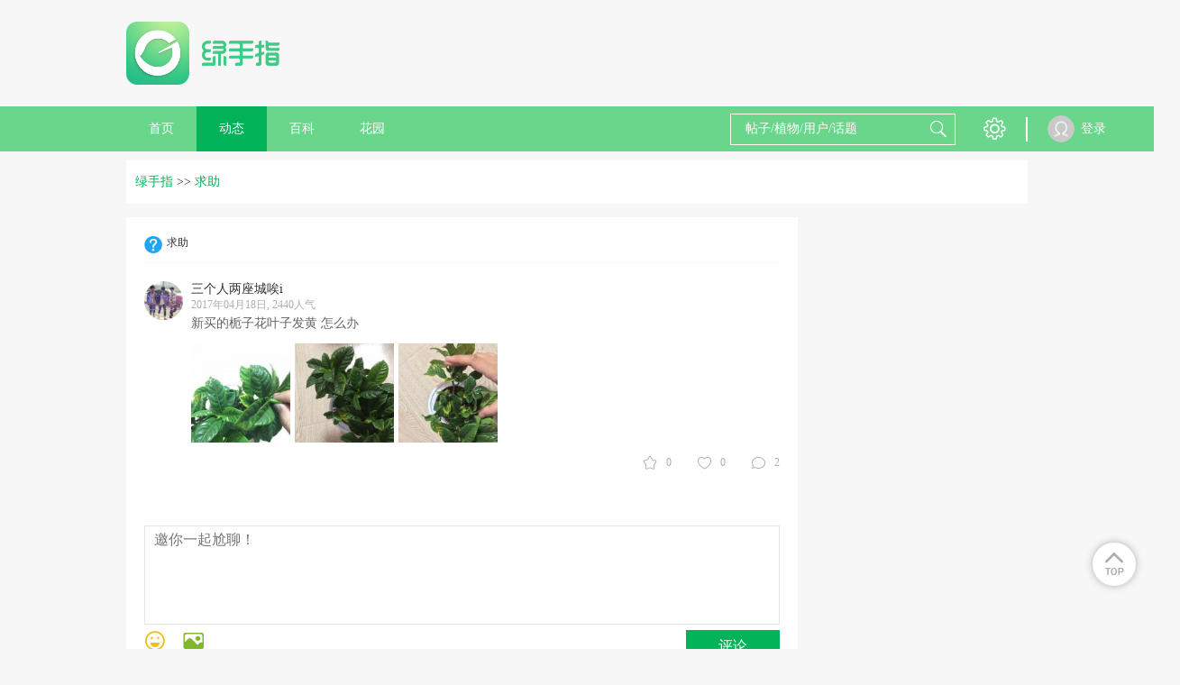

--- FILE ---
content_type: text/html; charset=UTF-8
request_url: https://www.lrgarden.cn/statuses/1000075611.html
body_size: 9753
content:
<!DOCTYPE html PUBLIC "-//W3C//DTD XHTML 1.0 Strict//EN" "http://www.w3.org/TR/xhtml1/DTD/xhtml1-strict.dtd">
<html xmlns="http://www.w3.org/1999/xhtml">
<head>
    <meta http-equiv="Content-Type" content="text/html; charset=UTF-8">
    <title>新买的栀子花叶子发黄 怎么办  - 绿手指 - 养花技巧、花生病了怎么办、花园打理和设计</title>
    <META content="新买的栀子花叶子发黄 怎么办 养花技巧、花生病了怎么办、花园打理和设计、室内养花大全、养花大全、花百科" name=Keywords>
    <META content="新买的栀子花叶子发黄 怎么办 养花技巧、花生病了怎么办、花园打理和设计、室内养花大全、养花大全、花百科 花友社区，花日记、提醒、求助！" name="Description">
    <meta content='width=device-width,  initial-scale=1.0' name='viewport'>
    <meta name="apple-mobile-web-app-title" content="lrgarden.com">
    <meta name="apple-mobile-web-app-status-bar-style" content="black"/>
    <meta name="format-detection" content="telephone=no, email=no"/>
    <meta name="msapplication-tap-highlight" content="no" />
    <meta property="fb:app_id" content="1617389361862000">
    <meta property="fb:admins" content="843950239045175">
    <meta name="google-site-verification" content="ESdwB-DoLV4uBpRp3N4aNA0e08IOr1Or6ZaIm8pgpCs" />
    <meta name="apple-mobile-web-app-title" content="GFinger">
    <meta name="apple-mobile-web-app-status-bar-style" content="black">
    <meta name="format-detection" content="telephone=no, email=no">

        <meta name="p:domain_verify" content="ece7a6895a6da8977fdda67926273466"/>
    <link rel="Shortcut Icon" href="/files/img/144144.png" type="image/x-icon" />
    <!-- Standard iPhone -->
    <link rel="apple-touch-icon" sizes="57x57" href="/files/images/logo/57.png" />
    <!-- Retina iPhone -->
    <link rel="apple-touch-icon" sizes="114x114" href="/files/images/logo/114.png" />
    <!-- Standard iPad -->
    <link rel="apple-touch-icon" sizes="72x72" href="/files/images/logo/72.png" />
    <!-- Retina iPad -->
    <link rel="apple-touch-icon" sizes="144x144" href="/files/images/logo/144.png" />
    <link href="https://www.lrgarden.cn/favicon.ico" rel="icon" type="image/x-icon" />
    <link href="https://www.lrgarden.cn/favicon.ico" rel="shortcut icon" type="image/x-icon" /-->
        <link type="text/css" rel="stylesheet" href="/files/css/style.css?v=214"/>
        <link type="text/css" rel="stylesheet" href="/files/css/common.css?v=214"/>
        <link type="text/css" rel="stylesheet" href="/files/css/third/crop/cropper.css?v=214"/>
        <meta name="baidu_union_verify" content="325bdb43e44c9121b6c1f5e9859c61ba">
        <!--[if (!IE) | (gte IE 9)]><!-->
    <!--<![endif]-->
    <script src="/files/js/third/jquery-1.11.1.js"></script>
    <script src="/files/js/third/lazyload/jquery.scrollLoading.js"></script>
    <script src="/files/js/third/md5/md5.js"></script>
    <script src="/files/js/controller.js?v=214"></script>
    <script>
        var INFO = {
            user_id: getCookie(cookie_pre + 'user_id'),
            user_name: decodeURI(getCookie(cookie_pre + 'user_name')),
            user_img: "/files/images/eg/p.jpg",
            user_vip: true
        };
    </script>
    <script src="/files/js/index.js?v=214"></script>
    <script src="/files/js/auto_ads.js?v=214"></script>
                <script type="application/ld+json">
        {
            "@context": "https://ziyuan.baidu.com/contexts/cambrian.jsonld",
            "@id": "https://www.lrgarden.cn/statuses/1000075611.html",
            "appid": "1589002989218326",
            "title": "新买的栀子花叶子发黄 怎么办",
            "images": [
                                                                          "https://img.lrgarden.cn/feed_pic/p600/60/41/1000151100_1000010922_1492511721.jpg",
                                                                                                              "https://img.lrgarden.cn/feed_pic/p600/61/41/1000151101_1000010922_1492511721.jpg",
                                                                                                              "https://img.lrgarden.cn/feed_pic/p600/62/42/1000151102_1000010922_1492511722.jpg"
                                                              ],
            "pubDate": "2017-04-18T06:35:22"
        }
    </script>
                        <link rel="alternate" href="https://www.lrgarden.cn/statuses/1000075611.html" hreflang="en" />
                            <link rel="alternate" href="https://www.lrgarden.cn/statuses/1000075611.html" hreflang="zh-Hans" />
            </head>
<body>
<div class="head-nav-module clear-float">
    <div class="logo-bar row-strict">
        <div class="logo-box row-item hidden-xm hidden-sm visible-inlineblock-pm">
            <a href="/" title="绿手指">
                                <img src="/files/images/logo/logo_word.png" alt="绿手指">
                            </a>
        </div>
        <div class="xm-hide sm-hide pm-visible-inlineblock" style="width: 728px; display:inline-block;height: 90px; margin-top: 15px;margin-left:15px;">
            <div class="ad-placeholder">
                                <script type="application/javascript" src="/files/js/728_top.js"></script>
                            </div>
        </div>
        <div class="row-item ifont-menu ifont-black ifont-largex pm-hide catalogue-slidein-trigger" target_name="side-main-menu"></div>
        <div class="logo-box row-item hidden-pm">
            <a href="/" title="绿手指">
                                <img src="/files/images/logo/word.png" alt="绿手指">
                            </a>
        </div>
        <a href="/search/plant/">
            <div class="row-item ifont-search ifont-black ifont-normal pm-hide float-right"></div>
        </a>
    </div>
    <div class="hidden-pm" style="width: 100%; height: 43px;"></div>
    <div class="nav-bar hidden-xm hidden-sm visible-pm">
        <div class="nav-bar-content row-strict clear-float">
            <div class="row-item text-center">
                <a href="/" title="绿手指">
                    <div class="row-item title-h7 color-white out-space-large nav-item ">
                        首页
                    </div>
                </a>
                <a href="/posts/" title="好友动态"><div class="row-item title-h7 color-white out-space-large nav-item active">动态</div></a>
                                <a href="/encyclopedia/" title="植物百科">
                    <div class="row-item title-h7 color-white out-space-large nav-item ">
                        百科
                    </div>
                </a>
                <a href="/garden/" title="个人花园"><div class="row-item title-h7 color-white out-space-large nav-item ">花园</div></a>
            </div>
            <div class="float-right">
                <div class="row-item search-input position-relative">
                    <form class="position-relative" method="get" action="/search/plant/" id="multiple_search" target="_self">
                        <input class="input-white input-transparent color-white candidate-fetch-trigger" id="multiple_keyword" name="keyword" fetch_target="multiple" type="text" placeholder="帖子/植物/用户/话题" autocomplete="off" target_name="search_lv1"/>
                        <div class="row-item ifont-search ifont-white ifont-normal out-space-xsmall abs-ver-middle"></div>
                        <div class="candidate-module candidate-abs candidate-hide" candidate_name="search_lv1">
                            <div class="candidate-item demo overflow-hidden" canditate_for="encyclopedia">
                                <div class="candidate-text line-nowrap single-line-ellipsis" style="max-width: 80px;"></div>
                                <div class="candidate-remark title-remark color-white round-radius content-has-bg bg-warn float-right out-space-small line-nowrap">植物</div>
                            </div>
                            <div class="candidate-item demo overflow-hidden" canditate_for="user">
                                <div class="candidate-text line-nowrap single-line-ellipsis" style="max-width: 80px;"></div>
                                <div class="candidate-remark title-remark color-white round-radius content-has-bg bg-main-dark float-right out-space-small line-nowrap">用户</div>
                            </div>
                            <div class="candidate-item demo overflow-hidden" canditate_for="article">
                                <div class="candidate-text line-nowrap single-line-ellipsis" style="max-width: 80px;"></div>
                                <div class="candidate-remark title-remark color-white round-radius content-has-bg bg-yellow float-right out-space-small line-nowrap">动态</div>
                            </div>
                            <div class="candidate-item demo overflow-hidden" canditate_for="topic">
                                <div class="candidate-text line-nowrap single-line-ellipsis" style="max-width: 80px;"></div>
                                <div class="candidate-remark title-remark color-white round-radius content-has-bg bg-info float-right out-space-small line-nowrap">话题</div>
                            </div>
                            <div class="candidate-content">
                                <!--class="candidate-item"-->
                            </div>
                            <div class="text-right title-h7 color-default pointer candidate-close-trigger inner-top-small inner-bottom-xsmall inner-space-xsmall" target_name="">关闭</div>
                        </div>
                    </form>
                </div>
                <div class="row row-item btn-list">
                    <div class="row-item pm-hide ifont-envelope ifont-white ifont-normal out-left-xsmall out-space-xsmall"></div>
                    <div class="hover-toggle has-tip position-relative">
                        <div class="row-item ifont-setting ifont-white ifont-large" title="设置"></div>
                        <div class="hover-target pd-icon icon-tip-triangle icon-white icon-large tip-triangle setting-tip-triangle"></div>
                        <div class="content-has-bg line-nowrap box-shadow shadow-light inner-top-smallx inner-bottom-smallx inner-left-smallx inner-space-smallx hover-target tip-content setting-tip-content">
                            <div class="">
                                <a href="/vip.html">
                                    <div class="title-h7 color-font-main hover-color hover-main">VIP 购买</div>
                                </a>
                            </div>
                            <div>
                                <script type="application/javascript">
                                    if(user_id && user_name && head_pic)
                                    {
                                        document.writeln("<form class=\"out-top-small\" name=\"logout\" method=\"get\" action=\"/signin/logout\">");
                                        document.writeln("    <div class=\"title-h7 color-base-adorn logout-trigger hover-color hover-main\">退出登录</div>");
                                        document.writeln("</form>");
                                    }
                                </script>
                            </div>
                        </div>
                    </div>
                </div>
                <div class="row-item">
                    <div class="vertical-line"></div>
                </div>
                <div class="row-item">
                    <div class="vertical-line"></div>
                </div>
            </div>
            <div class="user row">
                <script type="application/javascript">
                    if(user_id && user_name && head_pic)
                    {
                        document.writeln("                <div class=\"position-relative hover-toggle\">");
                        document.writeln("                   <a href=\"/account/\">");
                        if(is_vip == 1){
                            document.writeln("                    <div class=\"user-portrait-box vip\">");
                        } else {
                            document.writeln("                    <div class=\"user-portrait-box\">");
                        }
                        document.writeln("                        <div class=\"user-portrait row-item\">");
                        document.writeln("                            <img src=\"" + head_pic + "\" onerror=\"this.src='/files/images/default/default.jpg'\"/>");
                        document.writeln("                        </div>");
                        document.writeln("                    </div>");
                        document.writeln("                    <div class=\"user-name row-item\">"+user_name+"</div>");
                        document.writeln("                   </a>");
                        document.writeln("                </div>");
                    }
                    else
                    {
                        document.writeln("<a href=\"/signin.html\">");
                        document.writeln("                    <div class=\"user-portrait row-item\">");
                        document.writeln("                        <img src=\"/files/images/default/portrait.png\" onerror=\"this.src='/files/images/default/default.jpg'\"/>");
                        document.writeln("                    </div>");
                        document.writeln("                    <div class=\"user-name row-item\">登录</div>");
                        document.writeln("                </a>");
                    }
                </script>
            </div>
        </div>
    </div>
    <div class="side-main-menu hidden-pm" catalogue_name="side-main-menu">
        <div class="catalogue-slideout-trigger catalogue-masking" target_name="side-main-menu"></div>
        <div class="catalogue-content">
            <script type="application/javascript">
                if(user_id && user_name && head_pic)
                {
                    document.writeln("");
                    document.writeln("            <div class=\"inner-left-small inner-space-smallx inner-top-xsmall inner-bottom-small border-bottom content-has-bg bg-thememain-lightest\">");
                    document.writeln("                <a href=\"/account/garden/\">");
                    document.writeln("                <div class=\"row-item out-space-small\">");
                    if(is_vip == 1){
                        document.writeln("                    <div class=\"user-portrait-box vip\">");
                    } else {
                        document.writeln("                    <div class=\"user-portrait-box\">");
                    }
                    document.writeln("                        <div class=\"portrait-circle-xxsmall user-portrait\">");
                    document.writeln("                            <img class=\"\" src=\"" + head_pic + "\" onerror=\"this.src=\'/files/images/default/portrait.png\'\"/>");
                    document.writeln("                        </div>");
                    document.writeln("                    </div>");
                    document.writeln("                </div>");
                    document.writeln("                <div class=\"row-item name\">");
                    document.writeln("                    <div class=\"title-h7 single-line-ellipsis color-inherit\" style=\"max-width: 125px;\">"+user_name+"</div>");
                    document.writeln("                </div>");
                    document.writeln("                </a>");
                    document.writeln("            </div>");
                }
                else
                {
                    document.writeln("<a href=\"/signin.html\">");
                    document.writeln("                <div class=\"inner-left-small inner-space-smallx inner-top-xsmall inner-bottom-small border-bottom content-has-bg bg-thememain-lightest\">");
                    document.writeln("                    <div class=\"row-item out-space-small\">");
                    document.writeln("                        <div class=\"user-portrait-box\">");
                    document.writeln("                            <div class=\"portrait-circle-xxsmall user-portrait\">");
                    document.writeln("                                <img src=\"/files/images/default/portrait.png\"/>");
                    document.writeln("                            </div>");
                    document.writeln("                        </div>");
                    document.writeln("                    </div>");
                    document.writeln("                    <div class=\"row-item inner-top-tiny out-top-xsmall\">");
                    document.writeln("                        <div class=\"btn-primary-dark btn-smallx content-has-bg login-btn\">登录</div>");
                    document.writeln("                    </div>");
                    document.writeln("                </div>");
                    document.writeln("            </a>");
                }
            </script>
            <a href="/">
                <div class="out-left-smallx out-space-smallx border-bottom inner-top-smallx inner-bottom-smallx">
                    <div class="row-item ifont-home ifont-grey ifont-smallx inner-top-tiny out-left-xsmall out-space-xsmall"></div>
                    <span class="title-h6 out-left-small">首页</span>
                </div>
            </a>
            <a href="/posts/">
                <div class="out-left-smallx out-space-smallx border-bottom inner-top-smallx inner-bottom-smallx">
                    <div class="row-item ifont-moment ifont-grey ifont-smallx inner-top-tiny out-left-xsmall out-space-xsmall"></div>
                    <span class="title-h6 out-left-small">动态</span>
                </div>
            </a>
            <a href="/article/">
                <div class="out-left-smallx out-space-smallx border-bottom inner-top-smallx inner-bottom-smallx">
                    <div class="row-item ifont-student-cap ifont-grey ifont-smallx inner-top-tiny out-left-xsmall out-space-xsmall"></div>
                    <span class="title-h6 out-left-small">文章</span>
                </div>
            </a>
            <a href="/encyclopedia/">
                <div class="out-left-smallx out-space-smallx border-bottom inner-top-smallx inner-bottom-smallx">
                    <div class="row-item ifont-books ifont-grey ifont-smallx inner-top-tiny out-left-xsmall out-space-xsmall"></div>
                    <span class="title-h6 out-left-small">百科</span>
                </div>
            </a>
            <a href="/garden/">
                <div class="out-left-smallx out-space-smallx border-bottom inner-top-smallx inner-bottom-smallx">
                    <div class="row-item ifont-flower ifont-grey ifont-smallx inner-top-tiny out-left-xsmall out-space-xsmall"></div>
                    <span class="title-h6 out-left-small">花园</span>
                </div>
            </a>
            <div class="out-left-smallx out-space-smallx border-bottom inner-top-smallx inner-bottom-smallx model-trigger" target_name="setting">
                <div class="row-item ifont-setting ifont-grey ifont-smallx inner-top-tiny out-left-xsmall out-space-xsmall"></div>
                <span class="title-h6 out-left-small">设置</span>
            </div>
            <div class="out-left-smallx out-space-smallx border-bottom inner-top-smallx inner-bottom-smallx model-trigger" target_name="language">
                <div class="row-item ifont-language ifont-grey ifont-smallx inner-top-tiny out-left-xsmall out-space-xsmall"></div>
                <span class="title-h6 out-left-small">
                                                                                简体中文                                    </span>
            </div>
        </div>
    </div>
</div>
<div class="site-content "><div class="out-top-small bread-module-nest">
    <div class="bread-module"  itemscope itemtype="http://schema.org/BreadcrumbList">
        <a href="/"><span class="bread-item bread-active">绿手指</span></a>
        <span>&gt;&gt;</span>
        <a href="/posts/help/" itemprop="itemListElement" itemscope  itemtype="http://schema.org/ListItem"><span class="bread-item bread-active">求助</span></a>
    </div>
</div>
<div class="ads_margin">
<script type="application/javascript" src="/files/js/960_auto.js"></script>
</div>
<div class="main max-main">
    <div class="row-strict">
        <div class="row-item xm-visible-block sm-visible-block pm-visible-inlineblock">
            <div class="out-space-small ganhuo-detail-module">
                <div class="content-normal detail-content">
                    <div class="dynamic-module type-in-top">
                        <div class="dynamic-type">
                            <div class="ifont-help-solid ifont-help-blue ifont-normal row-item"></div><span class="type-name out-left-xsmall">求助</span>
                        </div>
                        <div class="dynamic-content">
                            <a href="/user/1000010922.html" class="openapp" openapp="gfinger://user/?uid=1000010922">
                                <div class="user-name thing-title">三个人两座城唉i</div>
                                <div class="remark">2017年04月18日, 2440人气</div>
                                <div class="original-user user-portrait overflow-inherit-imp">
                                    <div class="user-portrait-box ">
                                        <div class="portrait-circle-xsmall"><img src="https://img.lrgarden.cn/head/201704/15/3c51addacb56a435330d44b1b84c7a94.jpg" title="三个人两座城唉i" alt="三个人两座城唉i" onerror="this.src='/files/images/default/default.jpg'"></div>
                                    </div>
                                </div>
                            </a>
                            <div class="text">
                                <span>新买的栀子花叶子发黄 怎么办</span>
                                <div class="picture-display-module out-top-xsmall">
                                    <div class="horizontal-line picture-list magnify-list dynamic-content-pic-list">
                                                                                <div class="pic-item horizontal-item dynamic-content-pic">
                                            <img class="magnify-trigger magnify-pointer"  src="https://img.lrgarden.cn/feed_pic/p300/60/41/1000151100_1000010922_1492511721.jpg?101" magnify_url="https://img.lrgarden.cn/feed_pic/water/60/41/1000151100_1000010922_1492511721.jpg" title="新买的栀子花叶子发黄 怎么办" alt="新买的栀子花叶子发黄 怎么办" onerror="this.src='/files/images/default/default_pic_zh.jpg'"/>
                                        </div>
                                                                                <div class="pic-item horizontal-item dynamic-content-pic">
                                            <img class="magnify-trigger magnify-pointer"  src="https://img.lrgarden.cn/feed_pic/p300/61/41/1000151101_1000010922_1492511721.jpg?101" magnify_url="https://img.lrgarden.cn/feed_pic/water/61/41/1000151101_1000010922_1492511721.jpg" title="新买的栀子花叶子发黄 怎么办" alt="新买的栀子花叶子发黄 怎么办" onerror="this.src='/files/images/default/default_pic_zh.jpg'"/>
                                        </div>
                                                                                <div class="pic-item horizontal-item dynamic-content-pic">
                                            <img class="magnify-trigger magnify-pointer"  src="https://img.lrgarden.cn/feed_pic/p300/62/42/1000151102_1000010922_1492511722.jpg?101" magnify_url="https://img.lrgarden.cn/feed_pic/water/62/42/1000151102_1000010922_1492511722.jpg" title="新买的栀子花叶子发黄 怎么办" alt="新买的栀子花叶子发黄 怎么办" onerror="this.src='/files/images/default/default_pic_zh.jpg'"/>
                                        </div>
                                                                            </div>
                                </div>
                            </div>

                            <div class="ads_margin">
                                                            </div>
                        </div>
                        <div class="kind-count-module">
                            <div class="horizontal-line">
                                <div class="icon-item horizontal-item collect-trigger" is_collect="0" dynamic_id="1000075611"><div class="row-item  ifont-smallx out-left-xsmall out-space-xsmall  ifont-star ifont-grey "></div><span class="star count-num out-left-xsmall">0</span></div>
                                <div class="icon-item horizontal-item like-trigger" is_like="0" dynamic_id="1000075611"><div class="row-item  ifont-smallx out-left-xsmall out-space-xsmall  ifont-heart ifont-grey "></div><span class="like count-num out-left-xsmall">0</span></div>
                                <a href="#cmt">
                                    <div class="icon-item horizontal-item"><div class="row-item ifont-smallx ifont-comment ifont-grey out-left-xsmall out-space-xsmall"></div><span class="chat count-num out-left-xsmall">2</span></div>
                                </a>
                            </div>
                        </div>
                    </div>
                    <div class="out-top-small">
                        <div id="cmt">
                            <div class="comment-module">
    <!--点赞用户列表-->
        <!--输入部分-->
    <div class="text-box">
        <form class="position-relative cmt-form cmt-form-demo">
            <div>
                <textarea class="font-normal textarea-noteless" name="content" placeholder="邀你一起尬聊！"></textarea>
            </div>
            <div class="horizontal-line function-btn">
                <div class="horizontal-item ifont-emotion ifont-hover-shadow ifont-largex pointer toggle-trigger" title="表情" target_name="emoji_list"></div>
                <div class="horizontal-item ifont-picture-solid ifont-largex out-left-normal pointer toggle-trigger" title="添加图片" target_name="cmt_pic"></div>
                <div class="submit pointer cmt-send-trigger" cmt_target_id="1000075611">评论</div>
            </div>
            <div class="has-tip position-relative dis-hide" toggle_name="emoji_list">   <!--emoji-->
                <div class="hover-target pd-icon icon-tip-triangle icon-white icon-large tip-triangle emoji-tip-triangle"></div>
                <div class="content-has-bg line-nowrap box-shadow shadow-light inner-top-smallx inner-bottom-xsmall inner-left-smallx inner-space-smallx hover-target tip-content emoji-tip-content">
                    <div class="tip-close"><div class="row-item ifont-cross ifont-black ifont-xsmall pointer toggle-close out-left-xsmall out-space-xsmall" target_name="emoji_list"></div></div>

                    <div class="title-h1 out-top-normal dbclick-no-select">
                        <span class="out-space-xsmall pointer emoji-item" title="">😀</span>
                        <span class="out-space-xsmall pointer emoji-item" title="">😁</span>
                        <span class="out-space-xsmall pointer emoji-item" title="">😂</span>
                        <span class="out-space-xsmall pointer emoji-item" title="">😄</span>
                        <span class="out-space-xsmall pointer emoji-item" title="">😆</span>
                        <span class="out-space-xsmall pointer emoji-item" title="">😉</span>
                        <span class="out-space-xsmall pointer emoji-item" title="">😊</span>
                        <span class="out-space-xsmall pointer emoji-item" title="">😋</span>
                        <span class="out-space-xsmall pointer emoji-item" title="">😎</span>
                        <span class="out-space-xsmall pointer emoji-item" title="">😍</span>
                        <span class="out-space-xsmall pointer emoji-item" title="">😘</span>
                        <span class="out-space-xsmall pointer emoji-item" title="">🙂</span>
                        <span class="out-space-xsmall pointer emoji-item" title="">😐</span>
                        <span class="out-space-xsmall pointer emoji-item" title="">😏</span>
                        <span class="out-space-xsmall pointer emoji-item" title="">😣</span>
                        <span class="out-space-xsmall pointer emoji-item" title="">😯</span>
                        <span class="out-space-xsmall pointer emoji-item" title="">😪</span>
                        <span class="out-space-xsmall pointer emoji-item" title="">😫</span>
                        <span class="out-space-xsmall pointer emoji-item" title="">😌</span>
                        <span class="out-space-xsmall pointer emoji-item" title="">😜</span>
                        <span class="out-space-xsmall pointer emoji-item" title="">😒</span>
                        <span class="out-space-xsmall pointer emoji-item" title="">😔</span>
                        <span class="out-space-xsmall pointer emoji-item" title="">😖</span>
                        <span class="out-space-xsmall pointer emoji-item" title="">😤</span>
                        <span class="out-space-xsmall pointer emoji-item" title="">😭</span>
                        <span class="out-space-xsmall pointer emoji-item" title="">😱</span>
                        <span class="out-space-xsmall pointer emoji-item" title="">😳</span>
                        <span class="out-space-xsmall pointer emoji-item" title="">😵</span>
                        <span class="out-space-xsmall pointer emoji-item" title="">😠</span>
                    </div>
                </div>
            </div>

            <div class="has-tip position-relative dis-hide" toggle_name="cmt_pic">   <!--上传图片-->
                <div class="hover-target pd-icon icon-tip-triangle icon-white icon-large tip-triangle cmtpic-tip-triangle"></div>
                <div class="content-has-bg line-nowrap box-shadow shadow-light inner-top-smallx inner-bottom-xsmall inner-left-smallx inner-space-smallx hover-target tip-content cmtpic-tip-content">
                    <div class="tip-close"><div class="row-item ifont-cross ifont-black ifont-xsmall pointer toggle-close out-left-xsmall out-space-xsmall" target_name="cmt_pic"></div></div>
                    <div>
                        <div class="row-item border-dashed demo border-bolder border-base-sub add-cmt-pic hover-toggle out-bottom-smallx">
                            <div class="row-item ifont-add-bold ifont-normal ifont-grey out-left-xsmall out-space-xsmall "></div>
                            <div class="img-preview">
                                <img src="/files/images/default/transparent.png"/>
                            </div>
                            <input type="file" name="cmt_pic"/>
                            <div class="row-item ifont-cross-solid ifont-warn ifont-xsmall hover-target pointer cmt-pic-delete-trigger content-has-bg"></div>
                        </div>
                        <div class="cmt-pic-list row-strict out-top-normal">
                            <div class="row-item border-dashed border-bolder border-base-sub add-cmt-pic hover-toggle out-bottom-smallx">
                                <div class="row-item ifont-add-bold ifont-normal ifont-grey out-left-xsmall out-space-xsmall "></div>
                                <div class="img-preview">
                                    <img src="/files/images/default/transparent.png"/>
                                </div>
                                <input type="file" name="cmt_pic"/>
                                <div class="row-item ifont-cross-solid ifont-warn ifont-xsmall hover-target pointer cmt-pic-delete-trigger content-has-bg"></div>
                            </div>
                        </div>
                        <div>
                            <div class="title-remark color-error">* 仅支持 .JPG .JPEG .PNG .GIF</div>
                            <div class="title-remark color-error">* 图片尺寸不得小于300*300px</div>
                        </div>
                    </div>
                </div>
            </div>
        </form>
    </div>

    <!--评论列表-->
    <div class="comment-list" cmt_target_id="1000075611">
                <div class="thing-title out-bottom-small feed-total-count">共有2條回答</div>
        <div class="cmt-item-list">
            <div class="comment-item demo">
                <div class="portrait-with-detail pointer">
                    <a href="/user/.html" target="_blank" class="openapp" openapp="gfinger://user/?uid=">
                        <div class="user-portrait-box">
                            <div class="user-portrait portrait-circle-xsmall">
                                <img src="" title=""/>
                            </div>
                        </div>
                        <div class="user-name thing-title"><span class=" title-h7 color-font-main"></span></div>
                        <div class="remark cmt-time"></div>
                    </a>
                </div>
                <div class="row cmt-reply-box cmt-reply-trigger pointer" title="回复" cmt_id="" reply_name="">
                    <div class="row-item ifont-comment ifont-grey ifont-small out-left-xsmall out-space-xsmall"></div>
                </div>
                <div class="row count cmt-like-trigger pointer" is_like="0" cmt_id="">
                    <div class="row-item ifont-heart ifont-grey ifont-small out-left-xsmall out-space-xsmall"></div>
                    <div class="row-item remark line-height-small count-num"></div>
                </div>
                <div class="content">
                    <span></span>
                    <div class="out-top-small magnify-list">
                        <div class="img-rec-largex pic-item">
                            <img class="cover-img magnify-trigger magnify-pointer" src="/files/images/default/default_pic_zh.jpg" title="" alt="" onerror="this.src='/files/images/default/default_pic_zh.jpg'"/>
                        </div>
                    </div>
                </div>
            </div>
                        <div class="comment-item" user_id="1000011305">
                <div class="portrait-with-detail pointer">
                    <a href="/user/1000011305.html" target="_blank">
                        <div class="user-portrait-box ">
                            <div class="user-portrait portrait-circle-xsmall">
                                <img src="https://img.lrgarden.cn/head/201704/29/90ab74d1eebc50e5f8e6776c3db56c4b.jpg" title="七七🐳" onerror="this.src='/files/images/default/default.jpg'"/>
                            </div>
                        </div>
                        <div class="user-name thing-title"><span class=" title-h7 color-font-main">七七🐳</span></div>
                        <div class="remark cmt-time">2017年04月21日</div>
                    </a>
                </div>

                <div class="row cmt-reply-box cmt-reply-trigger pointer" title="回复" cmt_id="1000015973" reply_name="七七🐳">
                    <div class="row-item ifont-comment ifont-grey ifont-small out-left-xsmall out-space-xsmall"></div>
                </div>
                <div class="row count cmt-like-trigger pointer" is_like="" cmt_id="1000015973">
                    <div class="row-item ifont-small out-left-xsmall out-space-xsmall  ifont-heart ifont-grey  "></div>
                    <div class="row-item remark line-height-small count-num">0</div>
                </div>
                <div class="content">
                    <span>缺铁了</span>
                                    </div>
                <div class="cmt-reply-container text-box"></div>
            </div>
                        <div class="comment-item" user_id="1000001884">
                <div class="portrait-with-detail pointer">
                    <a href="/user/1000001884.html" target="_blank">
                        <div class="user-portrait-box ">
                            <div class="user-portrait portrait-circle-xsmall">
                                <img src="https://img.lrgarden.cn/head/201701/35/7af47d7c8fe4209fa398e1f15a5952d0.jpg" title="endless" onerror="this.src='/files/images/default/default.jpg'"/>
                            </div>
                        </div>
                        <div class="user-name thing-title"><span class=" title-h7 color-font-main">endless</span></div>
                        <div class="remark cmt-time">2017年04月18日</div>
                    </a>
                </div>

                <div class="row cmt-reply-box cmt-reply-trigger pointer" title="回复" cmt_id="1000015741" reply_name="endless">
                    <div class="row-item ifont-comment ifont-grey ifont-small out-left-xsmall out-space-xsmall"></div>
                </div>
                <div class="row count cmt-like-trigger pointer" is_like="" cmt_id="1000015741">
                    <div class="row-item ifont-small out-left-xsmall out-space-xsmall  ifont-heart ifont-grey  "></div>
                    <div class="row-item remark line-height-small count-num">0</div>
                </div>
                <div class="content">
                    <span>硫酸亚铁兑水浇 花店都有一两块钱一代</span>
                                    </div>
                <div class="cmt-reply-container text-box"></div>
            </div>
                    </div>

            </div>
    <span class="dis-hide" msg_lang="=just">刚刚</span>
    <span class="dis-hide" msg_lang="=reply">回复</span>
        <script type="text/javascript" src="/files/js/third/form/jquery.form.min.js?v=214"></script>
</div>                        </div>
                    </div>
                </div>
            </div>
        </div>
        <div class="row-item side-right xm-visible-block sm-visible-block pm-visible-inlineblock">
            <div>
                            </div>
        </div>
    </div>
    <div class="ads_margin">
                <script type="application/javascript" src="/files/js/960_auto.js"></script>
            </div>
        <div class="relevant-module">
    <div class="content">
        <div class="title-h6 color-main out-bottom-smallx hidden-xm hidden-sm visible-pm">相关求助</div>
        <div class="title-h6 color-base out-bottom-smallx hidden-pm">相关求助</div>
        <div class="row-strict line-nowrap overflow-auto">
                        <div class="row-item relevant-item column out-bottom-smallx">
                <div class="pic-box img-rec-large img-rec-large">
                    <a href="/statuses/1000255228.html" title="栀子花叶子发黄发黑怎么办">
                        <img class="" onerror="this.src='/files/images/default/default_pic_zh.jpg'" src="https://img.lrgarden.cn/feed_pic/p300/223/59/1000572895_1000033007_1528427451.jpg?101" title="栀子花叶子发黄发黑怎么办" />
                    </a>
                </div>
                <div class="relevant-title title-h7 single-line-ellipsis">
                    <a class="hover-underline" href="/statuses/1000255228.html" title="栀子花叶子发黄发黑怎么办">栀子花叶子发黄发黑怎么办</a>
                </div>
            </div>
                        <div class="row-item relevant-item column out-bottom-smallx">
                <div class="pic-box img-rec-large img-rec-large">
                    <a href="/statuses/1000308375.html" title="茉莉叶子发黄怎么办">
                        <img class="" onerror="this.src='/files/images/default/default_pic_zh.jpg'" src="https://img.lrgarden.cn/feed_pic_2/p300/169/48/1000680361_1000006279_1555818288.jpg?101" title="茉莉叶子发黄怎么办" />
                    </a>
                </div>
                <div class="relevant-title title-h7 single-line-ellipsis">
                    <a class="hover-underline" href="/statuses/1000308375.html" title="茉莉叶子发黄怎么办">茉莉叶子发黄怎么办</a>
                </div>
            </div>
                        <div class="row-item relevant-item column out-bottom-smallx">
                <div class="pic-box img-rec-large img-rec-large">
                    <a href="/statuses/1000134593.html" title="红掌叶子发黄怎么办">
                        <img class="" onerror="this.src='/files/images/default/default_pic_zh.jpg'" src="https://img.lrgarden.cn/feed_pic/p300/123/20/1000295291_1000018923_1500861908.jpg?101" title="红掌叶子发黄怎么办" />
                    </a>
                </div>
                <div class="relevant-title title-h7 single-line-ellipsis">
                    <a class="hover-underline" href="/statuses/1000134593.html" title="红掌叶子发黄怎么办">红掌叶子发黄怎么办</a>
                </div>
            </div>
                        <div class="row-item relevant-item column out-bottom-smallx">
                <div class="pic-box img-rec-large img-rec-large">
                    <a href="/statuses/1000302595.html" title="栀子花叶子突然开始变黄怎么办？">
                        <img class="" onerror="this.src='/files/images/default/default_pic_zh.jpg'" src="https://img.lrgarden.cn/feed_pic_2/p300/146/59/1000669074_1000040106_1553392251.jpg?101" title="栀子花叶子突然开始变黄怎么办？" />
                    </a>
                </div>
                <div class="relevant-title title-h7 single-line-ellipsis">
                    <a class="hover-underline" href="/statuses/1000302595.html" title="栀子花叶子突然开始变黄怎么办？">栀子花叶子突然开始变黄怎么办？</a>
                </div>
            </div>
                    </div>
    </div>
</div></div>
<footer class="footer-module">
    <div class="flower-border row-strict line-nowrap overflow-hidden">
        <div class="row-item flower-item"><img src="/files/images/icon/x1/footer_flower.png"/></div>
        <div class="row-item flower-item"><img src="/files/images/icon/x1/footer_flower.png"/></div>
        <div class="row-item flower-item"><img src="/files/images/icon/x1/footer_flower.png"/></div>
    </div>
    <div class="text-center out-top-small">
        <div class="row-item hidden-xm hidden-sm pm-visible-inlineblock">
            <a href="/docs/privacy.html" title="用户协议">
                <div class="title-remark color-font-main">用户协议</div>
            </a>
        </div>
    </div>
        <div class="copyright title-remark out-top-small">
        <p>
            &copy;copyright 2015 大连左右科技有限公司
            <br>
            ICP证 ：
                        <a href="https://beian.miit.gov.cn/" target="_blank">辽ICP备16001518号</a>
                    </p>
    </div>
        <div class="text-center out-top-normal hidden-xm hidden-sm visible-pm">
        <div class="title-remark color-base-adorn out-top-xsmall">绿手指 - 养花技巧、花生病了怎么办、花园打理和设计</div>
    </div>
</footer>
<div id="back-top" class="iconfont"></div>
<div class="contentcover"></div>
</div>
<div class="dialog-box" id="manga-report" style="display: none;">
    <div class="manga-report">
        <div class="title">
            <span></span>
        </div>
        <div class="dialog-content">
            <p></p>
            <p>
                 <input id="email" name="email" size="32"/>
            </p>
            <p class="p-textarea">
                <textarea id="errorDesc" name="errorDesc"></textarea>
            </p>
            <p><a href="javascript:" id="reportError" class="btn-one"></a><a href="javascript:boxRemove('manga-report');" class="btn-two"></a></p>
        </div>
    </div>
</div>

<div class="model-module" model_name="report">
    <div class="model-body">
        <div class="model-header">
            <div class="model-title">举报 反馈</div>
            <div class="model-close row-item ifont-cross ifont-smallx ifont-white pointer out-left-xsmall out-space-xsmall"></div>
        </div>
        <div class="model-content">
            <form name="report">
                <p class="title-h6 out-bottom-smallx">您有什么意见或建议，欢迎给我们留言。</p>
                <textarea name="content" placeholder="请写下您的想法，我们会全力处理好。" autofocus></textarea>
                <div class="dis-hide" msg_lang="enter_report_content">请输入内容</div>
            </form>
        </div>
        <div class="model-footer">
            <div class="model-btn btn-item model-submit btn-primary btn-normal" id="reportError" ok_callback="report">提交</div>
            <div class="model-btn btn-item model-cancel btn-default btn-normal">取消</div>
        </div>
    </div>
</div>


<div class="model-module" model_name="setting">
    <div class="model-body">
        <div class="model-header">
            <div class="model-title">设置</div>
            <div class="model-close row-item ifont-cross ifont-smallx ifont-white pointer out-left-xsmall out-space-xsmall"></div>
        </div>
        <div class="model-content">
            <div class="text-center">
                <div class="row-item text-left">
                    <a href="/other/pay">
                        <div class="title-h7 color-font-main hover-color hover-main">VIP</div>
                    </a>
                    <div>
                        <form name="logout" method="get" action="/signin/logout">
                            <div class="title-h7 color-base-adorn logout-trigger hover-color hover-main">退出登录</div>
                        </form>
                    </div>
                </div>
            </div>
        </div>
        <div class="model-footer">
            <div class="model-btn btn-item model-cancel btn-primary btn-normal">关闭</div>
        </div>
    </div>
</div>

<div class="model-module" model_name="share">
    <div class="model-body">
        <div class="model-header">
            <div class="model-title">分享</div>
            <div class="model-close row-item ifont-cross ifont-smallx ifont-white pointer out-left-xsmall out-space-xsmall"></div>
        </div>
        <div class="model-content">
            <p class="title-h6 out-bottom-smallx">
                分享好文，绿手指（GFinger）养花助手见证你的成长。
            </p>
            <div class="dialog-container">
                <span class="facebook-icon iconfont st_facebook_custom"></span>
                <span class="twitter-icon iconfont st_twitter_custom"></span>
                <span class="google-icon iconfont st_googleplus_custom"></span>
                <span class="sharemore-icon iconfont st_sharethis_custom"></span>
            </div>
        </div>
        <div class="model-footer">
            <div class="model-btn btn-item model-cancel btn-default btn-normal">关闭</div>
        </div>
    </div>
</div>

<div class="model-module" model_name="operate_pc">
    <div class="model-body">
        <div class="model-header">
            <div class="model-title">请前往电脑端操作</div>
            <div class="model-close row-item ifont-cross ifont-smallx ifont-white pointer out-left-xsmall out-space-xsmall"></div>
        </div>
        <div class="model-content">
            <p class="title-h6 out-bottom-smallx">
                请前往电脑端操作
            </p>
        </div>
        <div class="model-footer">
            <div class="model-btn btn-item model-cancel btn-default btn-normal">关闭</div>
        </div>
    </div>
</div>

<div class="model-module" model_name="preview_img">
    <div class="class-table vertical-middle">
        <div class="table-cell text-center">
            <img  src=""/>
        </div>
    </div>
</div>

<div class="model-module" model_name="open_browser">
    <div><img class="open-browser-arrow" src="/files/images/browser/arrow.png"/></div>
    <div><img class="open-browser-emblem" src="/files/images/browser/emblem.png"/></div>
    <div><img class="open-browser-word" src="/files/images/browser/word.png"/></div>
</div>

<div class="model-module" model_name="transmit">
    <div class="model-body overflow-initial">
        <div class="model-header">
            <div class="model-title">转发</div>
            <div class="model-close row-item ifont-cross ifont-smallx ifont-white pointer out-left-xsmall out-space-xsmall"></div>
        </div>
        <div class="model-content">
            <!--原转发内容摘要-->
            <div class="content-has-bg bg-common out-bottom-small inner-top-smallx inner-bottom-smallx overflow-hidden position-relative">
                <div class="inner-left-smallx inner-space-large">
                    <div class="ifont-arrow-down ifont-black ifont-small pointer show-all toggle-ex-trigger pointer" target_name="transmit_original_all" callback="arrow_up_down"></div>
                    <span class="color-main-dark title-h7 transmit-name"></span>
                    <span class="title-h7 transmit-original-summary" toggle_ex_name="transmit_original_all"></span>
                    <span class="title-h7 transmit-original-all dis-hide" toggle_ex_name="transmit_original_all"></span>
                </div>

            </div>
            <!--转发心得-->
            <form action="/posts/post_dynamic/" method="post">
                <div class="border-solid border-bold border-main-dark post-content-box">
                    <textarea class="text-box" name="transmit_editor" editor_name="transmit_editor" placeholder="来说两句呀"></textarea>
                </div>

                <div class="out-top-smallx position-relative">
                    <div class="row-item ifont-well ifont-smallxx inner-space-normal out-left-xsmall out-space-xsmall pointer toggle-trigger" title="插入话题" target_name="topic-search-1"></div>
                    <div class="row-item ifont-atsomebody ifont-smallxx inner-space-normal out-left-xsmall out-space-xsmall pointer toggle-trigger" title="@ 好友" target_name="at-search-1"></div>

                    <div class="has-tip position-relative dis-hide" toggle_name="topic-search-1">  <!--插入话题-->
                        <div class="hover-target pd-icon icon-tip-triangle icon-white icon-largex tip-triangle topic-tip-triangle" style="left: -2px;"></div>
                        <div class="content-has-bg line-nowrap box-shadow shadow-light inner-top-smallx inner-bottom-normal inner-left-smallx inner-space-smallx hover-target tip-content topic-tip-content">
                            <div class="tip-close"><div class="row-item ifont-cross ifont-black ifont-smallx out-space-xsmall  pointer toggle-close" target_name="topic-search-1"></div></div>
                            <div class="tip-title inner-top-xsmall inner-bottom-smallx text-center">
                                <div class="row-item ifont-well ifont-smallxx out-space-xsmall row-item"></div><span class="title-h7">插入话题</span>
                            </div>
                            <div>
                                <div class="position-relative">
                                    <input class="input-primary-dark dis-block search-box" fetch_type="topic" type="text">
                                    <div class="row-item ifont-search ifont-main-dark ifont-normal out-left-xsmall  absolute-lt"></div>
                                </div>
                            </div>
                            <div class="out-top-small">
                                <div class="topic-search-list">
                                                                    </div>
                            </div>
                        </div>
                    </div>
                    <div class="has-tip position-relative dis-hide" toggle_name="at-search-1">  <!--@好友-->
                        <div class="hover-target pd-icon icon-tip-triangle icon-white icon-largex tip-triangle at-tip-triangle" style="left: 51px;"></div>
                        <div class="content-has-bg line-nowrap box-shadow shadow-light inner-top-smallx inner-bottom-normal inner-left-smallx inner-space-smallx hover-target tip-content at-tip-content">
                            <div class="tip-close"><div class="row-item ifont-cross ifont-black ifont-smallx out-space-xsmall  pointer toggle-close" target_name="at-search-1"></div></div>
                            <div class="tip-title inner-top-xsmall inner-bottom-smallx text-center">
                                <div class="row-item ifont-atsomebody ifont-smallxx out-space-xsmall"></div><span class="title-h7">提醒好友</span>
                            </div>
                            <div>
                                <div class="position-relative">
                                    <input class="input-primary-dark dis-block search-box" fetch_type="at" type="text">
                                    <div class="row-item ifont-search ifont-main-dark ifont-normal out-left-xsmall  absolute-lt"></div>
                                </div>
                            </div>
                            <div class="out-top-small">
                                <div class="at-search-list">
                                                                    </div>
                            </div>
                        </div>
                    </div>

                    <div class="btn-primary-dark btn-filled btn-inner-normal post-submit-btn post-submit-trigger pointer post-trigger" post_type="transmit">发布</div>
                </div>
            </form>
        </div>
    </div>
</div>

<div class="magnify-module ">
    <div class="img-index">
        <div class="inner-index">
            <span class="magnify-cur-index"></span> / <span class="magnify-total-count"></span>
        </div>
    </div>
    <div class="carousel-pic-magnify carousel-module">
        <div class="magnify-box carousel-list line-nowrap"></div>
    </div>

    <div class="switch-prev-next switch-prev prev"><div class="pd-icon icon-prev icon-white icon-larger"></div></div>
    <div class="switch-prev-next switch-next next"><div class="pd-icon icon-next icon-white icon-larger"></div></div>
</div>

<div class="back-top">
    <div class="pointer back-top-trigger back-top-box position-relative hover-color hover-main-dark ifont-grey">
        <div class="row-item ifont-backtop ifont-large abs-hor-center"></div>
    </div>
</div>

<div class="dis-hide">
    <span msg_lang="submit_suc">提交成功</span>
    <span msg_lang="submit_fail">提交失败</span>
    <span msg_lang="pic_max_size">最大图片质量</span>
    <span msg_lang="Success">成功</span>
    <span msg_lang="Warn">警告</span>
    <span msg_lang="Fail_mild">啊哦！ 出了点小问题</span>
    <span msg_lang="transmit_suc">转发成功</span>
    <span msg_lang="report">举报</span>
    <span msg_lang="Transmit">转发</span>
    <span msg_lang="show_more">显示更多</span>
    <span msg_lang="default_last">_zh</span>
    <span msg_lang="Article">文章</span>
    <span msg_lang="Help">求助</span>
    <span msg_lang="posts">动态</span>
    <span msg_lang="just">刚刚</span>
    <span msg_lang="reply">回复</span>
    <span msg_lang="Leave_reply">邀你一起尬聊！</span>
    <span msg_lang="Expression">表情</span>
    <span msg_lang="Add_picture">添加图片</span>
    <span msg_lang="comment">评论</span>
    <span msg_lang="img_type_support">仅支持 .JPG .JPEG .PNG .GIF</span>
    <span msg_lang="img_min_size">图片尺寸不得小于300*300px</span>
    <span msg_lang="at_least_o_pic">最少上传一张图片</span>
    <span msg_lang="please_enter_content">请输入内容</span>
</div>

<script type="text/javascript">
    $(function() {
        var paras = $('.slides li');
        var rand = Math.floor(Math.random() * paras.length);
        //alert(rand);
        paras.eq(rand).addClass('mobile-none');
        paras.eq(rand-1).addClass('mobile-none');
    });
</script>
<script src="https://www.lrgarden.cn/files/js/all_one.js?v=214"></script>
<script src="https://www.lrgarden.cn/files/js/protocalCookie.js"></script>
</body>
</html>